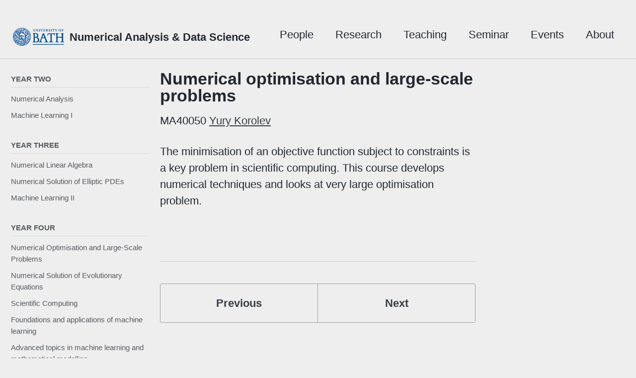

--- FILE ---
content_type: text/html; charset=utf-8
request_url: https://bath-numerical-analysis.github.io/teaching/MA40050.html
body_size: 2282
content:
<!doctype html>
<!--
  Minimal Mistakes Jekyll Theme 4.24.0 by Michael Rose
  Copyright 2013-2020 Michael Rose - mademistakes.com | @mmistakes
  Free for personal and commercial use under the MIT license
  https://github.com/mmistakes/minimal-mistakes/blob/master/LICENSE
-->
<html lang="en" class="no-js">
  <head>
    <meta charset="utf-8">

<!-- begin _includes/seo.html --><title>Numerical optimisation and large-scale problems - Bath Numerical Analysis &amp; Data Science</title>
<meta name="description" content="The minimisation of an objective function subject to constraints is a key problem in scientific computing. This course develops numerical techniques and looks at very large optimisation problem.">



<meta property="og:type" content="website">
<meta property="og:locale" content="en_US">
<meta property="og:site_name" content="Bath Numerical Analysis & Data Science">
<meta property="og:title" content="Numerical optimisation and large-scale problems">
<meta property="og:url" content="https://bath-numerical-analysis.github.io/teaching/MA40050">


  <meta property="og:description" content="The minimisation of an objective function subject to constraints is a key problem in scientific computing. This course develops numerical techniques and looks at very large optimisation problem.">












<link rel="canonical" href="https://bath-numerical-analysis.github.io/teaching/MA40050">




<script type="application/ld+json">
  {
    "@context": "https://schema.org",
    
      "@type": "Person",
      "name": null,
      "url": "https://bath-numerical-analysis.github.io/"
    
  }
</script>







<!-- end _includes/seo.html -->



  <link href="" type="application/atom+xml" rel="alternate" title="Bath Numerical Analysis & Data Science Feed">


<!-- https://t.co/dKP3o1e -->
<meta name="viewport" content="width=device-width, initial-scale=1.0">

<script>
  document.documentElement.className = document.documentElement.className.replace(/\bno-js\b/g, '') + ' js ';
</script>

<!-- For all browsers -->
<link rel="stylesheet" href="/assets/css/main.css">
<link rel="preload" href="https://cdn.jsdelivr.net/npm/@fortawesome/fontawesome-free@5/css/all.min.css" as="style" onload="this.onload=null;this.rel='stylesheet'">
<noscript><link rel="stylesheet" href="https://cdn.jsdelivr.net/npm/@fortawesome/fontawesome-free@5/css/all.min.css"></noscript>



    <link rel="icon" href="https://www.bath.ac.uk/favicon.ico" type="image/x-icon" />
<link rel="shortcut icon" href="https://www.bath.ac.uk/favicon.ico" type="image/x-icon" />

<script>
  MathJax = {
    tex: {
      inlineMath: [['$', '$'], ['\\(', '\\)']]
    }
  };
  </script>

  <script id="MathJax-script" async
    src="https://cdn.jsdelivr.net/npm/mathjax@3/es5/tex-chtml.js">
  </script>



<link rel="stylesheet" href=/assets/css/extra.css>
  </head>

  <body class="layout--unit">
    <nav class="skip-links">
  <ul>
    <li><a href="#site-nav" class="screen-reader-shortcut">Skip to primary navigation</a></li>
    <li><a href="#main" class="screen-reader-shortcut">Skip to content</a></li>
    <li><a href="#footer" class="screen-reader-shortcut">Skip to footer</a></li>
  </ul>
</nav>

    <!--[if lt IE 9]>
<div class="notice--danger align-center" style="margin: 0;">You are using an <strong>outdated</strong> browser. Please <a href="https://browsehappy.com/">upgrade your browser</a> to improve your experience.</div>
<![endif]-->

    

<div class="masthead">
  <div class="masthead__inner-wrap">
    <div class="masthead__menu">
      <nav id="site-nav" class="greedy-nav">
        <a class="site-logo" href="https://www.bath.ac.uk/"><img height="50px" alt="" src="/assets/pics/menu-logo.gif"></a>
        <a class="site-title" href="/">
          Numerical Analysis & Data Science
          
        </a>
        <ul class="visible-links"><li class="masthead__menu-item">
              <a href="/people/">People</a>
            </li><li class="masthead__menu-item">
              <a href="/research/">Research</a>
            </li><li class="masthead__menu-item">
              <a href="/teaching/">Teaching</a>
            </li><li class="masthead__menu-item">
              <a href="/events/current_seminars.html">Seminar</a>
            </li><li class="masthead__menu-item">
              <a href="/events/">Events</a>
            </li><li class="masthead__menu-item">
              <a href="/about/">About</a>
            </li></ul>
        
        <button class="greedy-nav__toggle hidden" type="button">
          <span class="visually-hidden">Toggle menu</span>
          <div class="navicon"></div>
        </button>
        <ul class="hidden-links hidden"></ul>
      </nav>
    </div>
  </div>
</div>

    <div class="initial-content">
      



<div id="main" role="main">
  
  <div class="sidebar sticky">
  
  
    
      
      
      
      
    
    
      

<nav class="nav__list">
  
  <input id="ac-toc" name="accordion-toc" type="checkbox" />
  <label for="ac-toc">Toggle Menu</label>
  <ul class="nav__items">
    
      <li>
        
          <span class="nav__sub-title">Year Two</span>
        

        
        <ul>
          
            <li><a href="/teaching/MA22037.html">Numerical Analysis</a></li>
          
            <li><a href="/teaching/MA22018.html">Machine Learning I</a></li>
          
        </ul>
        
      </li>
    
      <li>
        
          <span class="nav__sub-title">Year Three</span>
        

        
        <ul>
          
            <li><a href="/teaching/MA32065.html">Numerical Linear Algebra</a></li>
          
            <li><a href="/teaching/MA32066.html">Numerical Solution of Elliptic PDEs</a></li>
          
            <li><a href="/teaching/MA32026.html">Machine Learning II</a></li>
          
        </ul>
        
      </li>
    
      <li>
        
          <span class="nav__sub-title">Year Four</span>
        

        
        <ul>
          
            <li><a href="/teaching/MA40050.html">Numerical Optimisation and Large-Scale Problems</a></li>
          
            <li><a href="/teaching/MA40171.html">Numerical Solution of Evolutionary Equations</a></li>
          
            <li><a href="/teaching/MA40177.html">Scientific Computing</a></li>
          
            <li><a href="/teaching/MA52101.html">Foundations and applications of machine learning</a></li>
          
            <li><a href="/teaching/MA52125.html">Advanced topics in machine learning and mathematical modelling</a></li>
          
        </ul>
        
      </li>
    
  </ul>
</nav>

    
  
  </div>



  <article class="page" itemscope itemtype="https://schema.org/CreativeWork">
    <meta itemprop="headline" content="Numerical optimisation and large-scale problems">
    <meta itemprop="description" content="The minimisation of an objective function subject to constraints is a key problem in scientific computing. This course develops numerical techniques and looks at very large optimisation problem.">
    
    

    <div class="page__inner-wrap">
      
        <header>
          <h1 id="page-title" class="page__title" itemprop="headline">Numerical optimisation and large-scale problems
</h1>
          


        </header>
      

      <section class="page__content" itemprop="text">
        
        MA40050

  
  
  
  
  
  
  
  
  
  
  
  
  
  
  
  
  
  
  
  
  
  
  
  
  
  
  
  
       <a href="https://yury-korolev.gitlab.io/">
      Yury Korolev</a>
      
  

<p>

<p>The minimisation of an objective function subject to constraints is a key problem in scientific computing. This course develops numerical techniques and looks at very large optimisation problem.</p>

</p>

        
      </section>

      <footer class="page__meta">
        
        


        


      </footer>

      

      
  <nav class="pagination">
    
      <a href="/teaching/MA32066" class="pagination--pager" title="Numerical solution of elliptic PDEs
">Previous</a>
    
    
      <a href="/teaching/MA40171" class="pagination--pager" title="Numerical solution of evolutionary equations
">Next</a>
    
  </nav>

    </div>

    
  </article>

  
  
</div>

    </div>

    

    <div id="footer" class="page__footer">
      <footer>
        <!-- start custom footer snippets -->

<!-- end custom footer snippets -->
        <div class="page__footer-follow">
  <ul class="social-icons">
    

    
  </ul>
</div>

<div class="page__footer-copyright">&copy; 2026 Bath Numerical Analysis & Data Science. Powered by <a href="https://jekyllrb.com" rel="nofollow">Jekyll</a> &amp; <a href="https://mademistakes.com/work/minimal-mistakes-jekyll-theme/" rel="nofollow">Minimal Mistakes</a>.</div>
      </footer>
    </div>

    
  <script src="/assets/js/main.min.js"></script>










  </body>
</html>


--- FILE ---
content_type: text/css; charset=utf-8
request_url: https://bath-numerical-analysis.github.io/assets/css/extra.css
body_size: -178
content:
/* set-up for double columns */
.column1 {
  float: left;
  width: 30%;
  padding: 3px;
}
.column2 {
  float: left;
  width: 65%;
  padding: 3px;
  
}
/* Clear floats after image containers */
.row::after {
  content: "";
  clear: both;
  display: table;
}

ul#two_col{
  list-style-type: none;
  padding: 2px;
  column-count: 2;
  margin-top: 0;
  -webkit-columns: 2;
  -moz-columns: 2;
  
}
ul#two_col > li {
  display: inline-block;
  width: 100%;
  border-top: 1px;
}

ul.notice--info  {
  padding-left:20px;!important
  padding-right:20px;!important
}
li{
padding-bottom:10px;!important
}
#two_col_img {  width: 100%; border-radius: 5%;} 

@media screen and (max-width: 700px) {
  ul#two_col {
    list-style-type: none;
    padding: 1px;
    columns: 1;
    -webkit-columns: 1;
    -moz-columns: 1;  
  }
}